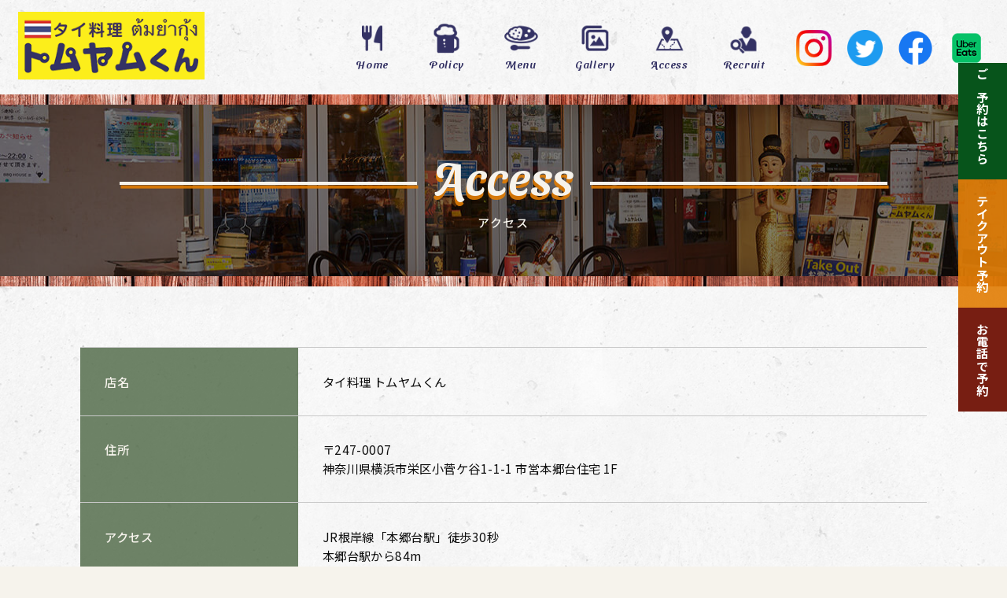

--- FILE ---
content_type: text/css
request_url: https://tomyumkun.net/css/common.css?version=230331_02
body_size: 18395
content:
@charset "UTF-8";
@import url("https://fonts.googleapis.com/css2?family=Noto+Sans+JP:wght@400;500;700&family=Sansita+Swashed:wght@500;600&display=swap");

/* ----------------------------------------------------
	font-size
---------------------------------------------------- */
html {
  font-size: 0.6vw;
  font-family: "Noto Sans JP", sans-serif;
}

a {
  display: inline-block;
  text-decoration: none;
  color: var(--black);
  transition: opacity 0.4s;
}

.line {
  text-decoration: underline;
}

.line__tell {
  pointer-events: none;
  text-decoration: none;
}

@media screen and (max-width: 767px) {
  html {
    font-size: 1.303vw;
  }

  .line__tell {
    pointer-events: auto;
    text-decoration: underline !important;
  }
}

@media screen and (min-width: 1441px) {
  html {
    font-size: 0.5vw;
  }
}

@media (hover: hover) and (pointer: fine) {
  a:hover {
    opacity: 0.7;
  }
}

.animated {
  animation-duration: 1s;
  animation-fill-mode: both;
}

@keyframes fadeInUp {
  0% {
    opacity: 0;
    transform: translateY(1rem);
  }

  50% {
    opacity: 0.3;
  }

  100% {
    opacity: 1;
    transform: translateY(0);
  }
}

.fadeInUp {
  opacity: 0;
  transform: translateY(1rem);
}

.fadeInUp.go {
  animation: fadeInUp 0.6s ease both;
}

/* ----------------------------------------------------
	base
---------------------------------------------------- */
:root {
  --white: #f6f3ec;
  --black: #0d0d0d;
  --black_32: #323232;
  --gray: #c9c9c9;
  --navy: #343264;
  --orange_e6: #e27d04e6;
  --orange: #e27d04;
  --yellow: #fbb706;
  --green_0b: #0b2901;
  --green_4c: #4c6643cc;
}

body {
  background-color: var(--white);
  color: var(--black);
  font-family: "Noto Sans JP", sans-serif;
  font-weight: 400;
  font-size: 1.3rem;
  letter-spacing: 0.06em;
  line-height: 1.6;
  position: relative;
}

img {
  width: 100%;
  display: block;
}

ul {
  list-style: none;
}

.br_pc {
  display: block !important;
}

@media screen and (max-width: 767px) {
  .br_pc {
    display: none !important;
  }
}

.br_sp {
  display: none !important;
}

@media screen and (max-width: 767px) {
  .br_sp {
    display: block !important;
  }
}

.flex {
  display: flex;
  position: relative;
}

.nav__list {
  display: flex;
}

.nav__list li {
  margin-left: 7.9rem;
}

.nav__list li a {
  display: flex;
  flex-direction: column;
  align-items: center;
  justify-content: space-between;
}

.nav__list li img {
  width: 6.8rem;
}

.nav__list li span {
  font-family: "Sansita Swashed", cursive, sans-serif;
  font-weight: 500;
  color: var(--navy);
  font-size: 1.8rem;
  line-height: 1;
}

.sns__list {
  display: flex;
  padding: 2rem 0.8rem 0;
  margin-left: 2rem;
}

.sns__list li {
  margin-left: 2.5rem;
}

.sns__list li img {
  width: 5.9rem;
}

.footer,
.header {
  background-repeat: repeat-y;
  background-size: 100%;
  background-position: top center;
}

.header {
  background-color: var(--white);
}

.footer {
  background-color: var(--orange);
}

/* ----------------------------------------------------
	header
---------------------------------------------------- */
.header {
  position: relative;
  height: 15.6rem;
  display: flex;
  width: 100%;
  z-index: 101;
  background-image: url(../img/common/header_bg.jpg);
}

@media screen and (max-width: 767px) {
  .header {
    height: 11rem;
    position: fixed;
    top: 0;
    left: 0;
  }
}

.header__inner {
  position: relative;
  width: 100%;
  display: flex;
  padding: 2rem 3rem 5rem;
  justify-content: space-between;
}

@media screen and (max-width: 767px) {
  .header__inner {
    padding: 0;
    align-items: center;
  }
}

.header_logo {
  width: 28.8rem;
  height: 9.1rem;
  background: #fcee1b;
  padding: 1rem;
}

@media screen and (max-width: 767px) {
  .header_logo {
    width: 21rem;
    height: 6.5rem;
    margin: 2rem 2rem;
  }
}

.header__menu {
  display: none;
}

@media screen and (max-width: 767px) {
  .header__menu {
    display: block;
    position: relative;
    margin: 2rem 4.2rem;
    width: 7.8rem;
    height: 6.8rem;
    z-index: 102;
    overflow: hidden;
  }
}

.header__menu figure {
  width: 90%;
  height: 2px;
  background-color: var(--navy);
  position: absolute;
  top: 0;
  left: 0;
  right: 0;
  margin: auto;
  transition: 0.4s all;
}

.header__menu figure:nth-of-type(1) {
  top: 24%;
}

.header__menu figure:nth-of-type(2) {
  top: 48%;
}

.header__menu figure:nth-of-type(3) {
  top: 74%;
}

@media screen and (max-width: 767px) {
  .header .nav__box {
    margin-left: 100%;
    position: absolute;
    top: 0;
    left: 0;
    background-color: var(--white);
    width: 100%;
    height: 100vh;
    z-index: 101;
    display: flex;
    flex-direction: column;
    align-items: center;
    justify-content: center;
  }
}

.header nav {
  display: flex;
  margin-top: 1rem;
  /*  margin-top: -1.2rem;*/
}

@media screen and (max-width: 767px) {
  .header nav {
    padding: 0;
    flex-direction: column;
  }
}

.header .nav__list {
  display: flex;
}

@media screen and (max-width: 767px) {
  .header .nav__list {
    flex-direction: column;
    align-items: center;
  }
}

.header .nav__list li {
  margin-left: 5.5rem;
}

@media screen and (max-width: 767px) {
  .header .nav__list li {
    margin-left: initial;
    margin-top: 6rem;
  }
}

.header .nav__list li a {
  display: flex;
  flex-direction: column;
  align-items: center;
  justify-content: space-between;
}

@media screen and (max-width: 767px) {
  .header .nav__list li a {
    flex-direction: row;
    justify-content: flex-start;
  }
}

.header .nav__list li img {
  width: 6.8rem;
}

@media screen and (max-width: 767px) {
  .header .nav__list li img {
    display: none;
  }
}

.header .nav__list li span {
  font-family: "Sansita Swashed", cursive, sans-serif;
  font-weight: 500;
  color: var(--navy);
  font-size: 1.8rem;
  line-height: 1;
}

@media screen and (max-width: 767px) {
  .header .nav__list li span {
    font-size: 5.8rem;
  }
}

.header .sns__list {
  display: flex;
  padding: 2rem 0.8rem 0;
  margin-left: 2rem;
}

@media screen and (max-width: 767px) {
  .header .sns__list {
    justify-content: center;
    padding: 8rem 0.8rem 40rem;
    margin-left: initial;
  }
}

.header .sns__list li {
  margin-left: 2.5rem;
}

@media screen and (max-width: 767px) {
  .header .sns__list li {
    margin-left: 6.5rem;
  }
}

@media screen and (max-width: 767px) {
  .header .sns__list li:nth-of-type(1) {
    margin-left: initial;
  }
}

.header .sns__list li img {
  width: 5.9rem;
}

@media screen and (max-width: 767px) {
  .header .sns__list li img {
    width: 7.8rem;
    max-width: 70px;
  }
}

.header .fv__band.is-01 {
  position: absolute;
  left: 0;
  right: 0;
  margin: auto;
  bottom: 0;
}

.header.active figure:nth-of-type(1) {
  top: 50%;
  transform: rotate(45deg);
}

.header.active figure:nth-of-type(2) {
  left: 100%;
}

.header.active figure:nth-of-type(3) {
  top: 50%;
  transform: rotate(-45deg);
}

/* ----------------------------------------------------
	フッター
---------------------------------------------------- */
.footer {
  background-image: url(../img/common/footer_bg.jpg);
}

.footer__inner {
  padding: 4.2rem 9rem 4rem;
  text-align: center;
}

.footer .nav__list {
  justify-content: center;
}

@media screen and (max-width: 767px) {
  .footer .nav__list {
    flex-direction: column;
  }

  .top-footer .footer__inner {
    padding: 4.2rem 9rem 32rem;
  }
}

.footer .nav__list li {
  margin-left: 9.3rem;
}

@media screen and (max-width: 767px) {
  .footer .nav__list li {
    margin-left: initial;
    margin-top: 5.4rem;
  }
}

.footer .nav__list li:nth-of-type(1) {
  margin-left: initial !important;
  margin-top: initial !important;
}

.footer li span {
  color: var(--white);
}

@media screen and (max-width: 767px) {
  .footer li span {
    font-size: 2.6rem;
  }
}

.footer .footer_logo {
  width: 30.7rem;
  margin: 4.2rem auto 0;
}

@media screen and (max-width: 767px) {
  .footer .footer_logo {
    width: 35rem;
    margin: 6.2rem auto 0;
  }
}

.footer .sns__list {
  justify-content: space-between;
  padding: 2.3rem 0.8rem 0;
  width: 30.7rem;
  margin: auto;
}

@media screen and (max-width: 767px) {
  .footer .sns__list {
    padding: 4rem 0.8rem 0;
    width: 35rem;
  }
}

.footer .sns__list li {
  margin-left: 0;
  display: flex;
}

.footer .footer__tell {
  margin-top: 2rem;
  display: flex;
  justify-content: center;
  align-items: center;
  font-family: "Sansita Swashed", cursive, sans-serif;
  font-weight: 700;
  color: var(--white);
  font-size: 3.6rem;
  letter-spacing: 0.63rem;
}

@media screen and (max-width: 767px) {
  .footer .footer__tell {
    margin-top: 4rem;
  }
}

.footer .icon__tell {
  width: 1.9rem;
  height: 2.1rem;
  margin-top: 0.9rem;
  margin-right: 0.9rem;
}

.footer .copyright {
  margin-top: 2.7rem;
  color: var(--white);
  font-size: 1.8rem;
  letter-spacing: 0.4rem;
}

@media screen and (max-width: 767px) {
  .footer .copyright {
    margin-top: 4rem;
  }
}

@media screen and (max-width: 767px) {
  .main,
  .sub {
    overflow-x: hidden;
  }
}

/* タイトル */
h2 {
  position: relative;
}

.h2__box {
  text-align: center;
  position: relative;
  width: 148rem;
  margin: auto;
}

@media screen and (max-width: 767px) {
  .h2__box {
    width: 100%;
  }
}

h2 .en {
  font-family: "Sansita Swashed", cursive, sans-serif;
  font-weight: 500;
  font-size: 7.6rem;
  display: inline-block;
  line-height: 1;
}

h2 .ja {
  margin-top: 3rem;
  font-family: "Noto Sans JP", sans-serif;
  font-weight: 500;
  display: block;
  line-height: 1;
  letter-spacing: 0.22rem;
}

@media screen and (max-width: 767px) {
  h2 .ja {
    margin-top: 1.6rem;
  }
}

.policy h2 .en {
  position: relative;
  color: var(--white);
  text-shadow: -0.1rem 0.7rem 0 var(--orange_e6);
}

.menu h2 .en,
.gallery h2 .en,
.access h2 .en {
  position: relative;
  color: var(--white);
  text-shadow: -0.1rem 0.7rem 0 var(--orange_e6);
}

.menu h2 .en::before,
.menu h2 .en::after,
.gallery h2 .en::before,
.gallery h2 .en::after,
.access h2 .en::before,
.access h2 .en::after {
  position: absolute;
  content: "";
  top: 62%;
  width: 51.2rem;
  height: 0.6rem;
  background-color: var(--white);
  box-shadow: 0.2rem 0.6rem 0 0 var(--orange_e6);
}

@media screen and (max-width: 767px) {
  .menu h2 .en::before,
  .menu h2 .en::after,
  .gallery h2 .en::before,
  .gallery h2 .en::after,
  .access h2 .en::before,
  .access h2 .en::after {
    width: 24rem;
  }
}

.menu h2 .en::before,
.gallery h2 .en::before,
.access h2 .en::before {
  right: 34rem;
}

@media screen and (max-width: 767px) {
  .menu h2 .en::before,
  .gallery h2 .en::before,
  .access h2 .en::before {
    right: 34rem;
  }
}

.menu h2 .en::after,
.gallery h2 .en::after,
.access h2 .en::after {
  left: 34rem;
}

@media screen and (max-width: 767px) {
  .menu h2 .en::after,
  .gallery h2 .en::after,
  .access h2 .en::after {
    left: 34rem;
  }
}

.gallery h2 .en::before,
.gallery h2 .en::after,
.access h2 .en::before,
.access h2 .en::after {
  width: 49.2rem;
}

@media screen and (max-width: 767px) {
  .gallery h2 .en::before,
  .gallery h2 .en::after,
  .access h2 .en::before,
  .access h2 .en::after {
    width: 22rem;
  }
}

.gallery h2 .en::before,
.access h2 .en::before {
  right: 26rem;
}

@media screen and (max-width: 767px) {
  .gallery h2 .en::before,
  .access h2 .en::before {
    right: 26rem;
  }
}

.gallery h2 .en::after,
.access h2 .en::after {
  left: 26rem;
}

@media screen and (max-width: 767px) {
  .gallery h2 .en::after,
  .access h2 .en::after {
    left: 26rem;
  }
}

.policy h2 .ja,
.menu h2 .ja,
.gallery h2 .ja,
.access h2 .ja {
  color: var(--white);
}

.access h2 .en {
  color: var(--orange);
  text-shadow: -0.1rem 0.7rem 0 var(--green_0b);
}

.access h2 .en::before,
.access h2 .en::after {
  background-color: var(--orange);
  box-shadow: 0.2rem 0.6rem 0 0 var(--green_0b);
}

.access h2 .ja {
  color: var(--orange);
}

/* ボタン */
.common__btn {
  position: relative;
  margin-top: 3.5rem;
  width: 43rem;
  height: 11.2rem;
  border-radius: 5rem;
  display: flex;
  align-items: center;
  justify-content: center;
  font-size: 3.3rem;
  font-family: "Sansita Swashed", cursive, sans-serif;
  font-weight: 500;
  letter-spacing: 0.3rem;
  background-color: var(--navy);
  color: var(--white);
}

@media screen and (max-width: 767px) {
  .common__btn {
    width: 33rem;
    height: 8.2rem;
  }
}

.common__btn .figure__box {
  width: 3.4rem;
  height: 2.4rem;
  position: absolute;
  top: 50%;
  right: 5.3rem;
  transform: translateY(-50%);
}

@media screen and (max-width: 767px) {
  .common__btn .figure__box {
    width: 3rem;
    height: 2rem;
    right: 2rem;
  }
}

.common__btn .figure__box figure {
  position: absolute;
  background-color: var(--orange);
  height: 3px;
}

@media screen and (max-width: 1000px) {
  .common__btn .figure__box figure {
    height: 2px;
  }
}

.common__btn .figure__box figure:nth-of-type(1) {
  width: 2.2rem;
  top: 0.6rem;
  right: -0.2rem;
  transform: rotate(45deg);
}

@media screen and (max-width: 767px) {
  .common__btn .figure__box figure:nth-of-type(1) {
    width: 1.8rem;
    top: 0.8rem;
  }
}

.common__btn .figure__box figure:nth-of-type(2) {
  width: 100%;
  bottom: 0.7rem;
  right: 0;
}

@media screen and (max-width: 767px) {
  .common__btn .figure__box figure:nth-of-type(2) {
    bottom: 0.3rem;
  }
}

/* ページトップ */
.page__top {
  display: none;
  position: fixed;
  bottom: 3rem;
  right: 3rem;
  width: 13rem;
  height: 13rem;
  z-index: 100;
}

.page__top a {
  width: 100%;
  height: 100%;
}

@media screen and (max-width: 767px) {
  .page__top {
    bottom: 30rem;
  }
}

/*# sourceMappingURL=common.css.map */

.float {
  position: fixed;
  z-index: 999;
  display: flex;
}

.float a {
  background: #07541b;
  color: #fff;
  display: block;
  font-weight: bold;
  text-decoration: none;
  font-size: 2rem;
}

.float a:nth-child(2) {
  background-color: var(--orange_e6);
}

.float a:nth-child(3){
  background-color: var(--orange_e6);
}

.float a:nth-child(4) {
  background-color: #771e12;
}
.float a:nth-child(5) {
  background-color: #771e12;
}


.float_takeauto {
  position: fixed;
  z-index: 999;
  display: flex;
}

.float_takeauto a {
  background: #07541b;
  color: #fff;
  display: block;
  font-weight: bold;
  text-decoration: none;
  font-size: 2rem;
}

@media screen and (min-width: 768px) {
  .float {
    right: 0;
    top:80px;
    -ms-writing-mode: tb-rl;
    writing-mode: vertical-rl;
  }

  .float_takeauto {
    right: 0;
    top: 150px;
    -ms-writing-mode: tb-rl;
    writing-mode: vertical-rl;
  }

  .float a {
    padding: 2.5rem 2.5rem;
  }

  .float_takeauto a {
    padding: 3rem 3rem;
  }
}

@media screen and (max-width: 767px) {
  .float {
    bottom: 0;
    left: 0;
    width: 100%;
    text-align: center;
    height: 65px;
    line-height: 65px;
  }

  .float a {
    padding: 0;
    width: 50%;
    font-size: 2.4rem;
  }

  .float_takeauto {
    bottom: 65px;
    left: 0;
    width: 200%;
    text-align: center;
    height: 65px;
    line-height: 65px;
  }

  .float_takeauto a {
    padding: 0;
    width: 50%;
    font-size: 2.4rem;
  }
}

@media screen and (min-width: 768px) {
  a[href^="tel:"] {
    pointer-events: none;
    text-decoration: none !important;
  }
  .sp{
    display: none;
  }
}

@media screen and (max-width: 767px) {
  .footer__inner {
    padding: 4.2rem 9rem 32rem;
  }
  .pc{
    display: none !important;
  }
}
/*  ----------------------------------------------------------

カレンダー

----------------------------------------------------------  */
.calendar-wrapper {
  outline: 16px solid #ccc;
  max-width: 800px;
  width: 90vw;
  /* max-height: 450px; */
  margin: 60px auto;
  display: flex;
}

#calendar {
  text-align: center;
  width: 100%;
}
.calendar-wrapper table {
  outline: 16px solid #ccc;
  border-collapse: collapse;
  width: 100%;
  table-layout: fixed;
  word-break: break-all;
  word-wrap: break-all;
}
.calendar-wrapper th {
  color: #000;
}
.calendar-wrapper th,
.calendar-wrapper td {
  outline: 1px solid #ddd;
  padding-top: 17px;
  padding-bottom: 17px;
  text-align: center;
  color: #000000;
}

.calendar-wrapper td:nth-child(6) .reservation-date,
.calendar-wrapper td:nth-child(6) .reservation-date a {
  color: #8888ff;
}

.calendar-wrapper td:last-child .reservation-date,
.calendar-wrapper td:last-child .reservation-date a {
  color: #ff8888;
}

.calendar-wrapper td.disabled {
  background-color: #eeeeee;
  color: #aaaaaa;
}

.calendar_title,
.calendar-reservation .calendar_date {
  font-size: 20px;
  margin-top: 0.4rem;
  margin-bottom: 0.4rem;
}

.reservation-date {
  font-size: 14px;
  text-decoration: underline;
}

.reservation-date a {
  color: #000000;
}

.reservation-seat {
  font-size: 14px;
  height: 23.5px;
  display: flex;
  justify-content: center;
  align-items: center;
}

.reservation-seat a {
  color: #dd8866;
}

.reservation-seat-disabled {
  color: #aaaaaa;
}

.calendar-reservation {
  border-collapse: collapse;
  width: 100%;
  word-break: break-all;
  margin-top: 10px;
  margin-left: 1rem;
  padding: 0 20px;
}
.calendar-reservation form {
  padding-top: 0;
}
.calendar_date {
  font-size: 18px;
}
.calendar_person,
.calendar_time {
  width: 100%;
  font-size: 18px;
  padding: 8px;
  margin-top: 4px;
  margin-bottom: 8px;
}
.calendar_button {
  width: 100%;
  font-size: 18px;
  padding: 12px;
  border-radius: 6px;
  background-color: #aaaaaa;
  color: #ffffff;
  border: 1px solid #aaaaaa;
  cursor: pointer;
}
.calendar_button:disabled {
  background-color: #cccccc;
  cursor: default;
}
.calendar_button:hover {
  opacity: 0.8;
}
.calendar_info {
  font-size: 12px;
  margin-top: 16px;
}
.calendar_ok {
  color: #dd8866;
}
@media screen and (max-width: 767px) {
  .calendar-wrapper {
    width: 85vw;
    max-height: initial;
    margin: 60px auto 60px auto;
    flex-direction: column;
  }
  .calendar-wrapper {
    font-size: 12px;
  }
  .calendar-reservation {
    padding: 0;
    margin-top: 20px;
    margin-left: 0;
  }
  .calendar-reservation form {
    padding: 20px;
  }
  .calendar-reservation form div {
    margin-bottom: 20px;
  }
  .calendar_info {
    padding: 0 20px 20px 20px;
  }
}

@media screen and (max-width: 450px) {
  .reservation-date {
    font-size: 2.8vw;
  }
}

.menu-img {
  margin: 0 auto;
}

.menu-img img {
  margin-top: 3rem;
}

.top_tel_btn {
  display: flex;
    justify-content: center;
    margin-top: 15px;
}

--- FILE ---
content_type: text/css
request_url: https://tomyumkun.net/css/sub.css?version=230331_04
body_size: 39304
content:
@charset "UTF-8";

@media (hover: hover) and (pointer: fine) {
	.gallery__list li:hover img {
		transform: scale(1.1);
	}
}

@media screen and (max-width: 767px) {
	.sub {
		padding-top: 11rem;
	}
}

.sub__head {
	position: relative;
	background-repeat: no-repeat;
	background-size: cover;
	background-position: center;
}

.sub__head::before {
	content: "";
	width: 100%;
	height: 100%;
	position: absolute;
	top: 0;
	left: 0;
}

.sub__head::before {
	background-color: #000;
	opacity: 0.5;
}

.policy .sub__head {
	background-image: url(../img/gallery/list/19.jpg?version=230331);
}

.menu .sub__head {
	background-image: url(../img/gallery/list/11.jpg?version=230331);
}

.gallery .sub__head {
	background-image: url(../img/gallery/gallery_bg_sub.jpg);
}

.access .sub__head {
	background-image: url(../img/gallery/list/21.jpg?version=230331);
}

.sub__head .fv__band {
	position: relative;
}

.h2__box {
	padding: 8rem 0;
	z-index: 1;
}

@media screen and (max-width: 767px) {
	.h2__box {
		padding: 3rem 0;
	}
}

.sub__body {
	padding: 10rem 5rem;
	background-repeat: repeat-y;
	background-size: 100%;
	background-position: top center;
}

@media screen and (max-width: 767px) {
	.sub__body {
		padding: 5rem 2rem;
	}
}

.sub__body-inner {
	margin: auto;
	width: 140rem;
}

@media screen and (max-width: 767px) {
	.sub__body-inner {
		width: initial;
	}
}

.policy .sub__body,
.gallery .sub__body {
	background-image: url(../img/common/policy_gallery_bg.jpg);
}

.menu .sub__body {
	background-image: url(../img/menu/menu_bg.jpg?version=230323);
}

.access .sub__body {
	background-image: url(../img/access/access_bg.jpg?version=230331);
}

.policy .sub__body,
.gallery .sub__body {
	background-color: var(--yellow);
}

.menu .sub__body {
	background-color: var(--green_0b);
}

.access .sub__body {
	background-color: var(--white);
}

/* ----------------------------------------------------
	こだわり
---------------------------------------------------- */
.policy h2 .en::before,
.policy h2 .en::after {
	position: absolute;
	content: "";
	top: 62%;
	width: 51.2rem;
	height: 0.6rem;
	background-color: var(--white);
	box-shadow: 0.2rem 0.6rem 0 0 var(--orange_e6);
}

@media screen and (max-width: 767px) {

	.policy h2 .en::before,
	.policy h2 .en::after {
		width: 24rem;
	}
}

.policy h2 .en::before {
	right: 22rem;
}

@media screen and (max-width: 767px) {
	.policy h2 .en::before {
		right: 22rem;
	}
}

.policy h2 .en::after {
	left: 22rem;
}

@media screen and (max-width: 767px) {
	.policy h2 .en::after {
		left: 22rem;
	}
}

.policy__box {
	display: flex;
	align-items: flex-start;
	padding: 0 5rem;
}

.policy dl {
	margin: 5rem 0 0;
}

.policy dl:nth-of-type(1) {
	margin-top: 0;
}

.policy dt {
	position: relative;
	font-weight: 700;
	font-size: 3rem;
	line-height: 1.8;
	letter-spacing: 0.1rem;
}

@media screen and (max-width: 767px) {
	.policy dt {
		font-size: 3.6rem;
		line-height: 1.4;
	}
}

.policy dt::after {
	content: "";
	display: block;
	width: 18%;
	height: 2px;
	position: absolute;
	bottom: -2px;
	left: 0;
}

.policy dd {
	margin-top: 1.5rem;
	display: flex;
	align-items: flex-start;
}

@media screen and (max-width: 767px) {
	.policy dd {
		flex-direction: column;
	}
}

.policy__img-box {
	width: 100%;
	max-width: 56rem;
	height: 39rem;
	margin-right: 2rem;
	overflow: hidden;
	display: flex;
	align-items: center;
	justify-content: center;
}

@media screen and (max-width: 767px) {
	.policy__img-box {
		width: 100%;
		min-width: 100%;
		height: initial;
		margin-right: 0;
		margin-bottom: 1.4rem;
	}
}

.policy__text-body {
	margin-top: 2.2rem;
	font-weight: 500;
	font-size: 2rem;
	letter-spacing: 0.06rem;
}

@media screen and (max-width: 767px) {
	.policy__text-body {
		font-size: 2.5rem;
	}

	.menu__head {
		padding-bottom: 5rem;
	}
}

.policy__text-body:nth-of-type(1) {
	margin-top: 0;
}

/* ----------------------------------------------------
	メニュー
---------------------------------------------------- */
.menu__head {
	display: flex;
	flex-wrap: wrap;
	justify-content: center;
	gap: 2%;
}

.menu__head li {
	font-size: 1.6rem;
	width: calc(25% - 1rem);
	min-width: 150px;
	box-sizing: border-box;
	border: 1px solid var(--gray);
}

@media screen and (min-width: 768px) {
	.menu__head li {
		width: 23%;
	}

	.menu__head li.is-menu,
	.menu__head li.is-drink,
	.menu__head li. {
		margin-right: 1rem;
	}
}

@media screen and (max-width: 767px) {
	.menu__head li {
		width: 48%;
	}

	.menu__head li.is-food,
	.menu__head li.is-dinner {
		margin-bottom: 2rem;
	}
}

.menu__head li a {
	color: #fff;
	font-weight: bold;
	text-align: center;
	padding: 14px 20px;
}



.takeout_img_list {
	display: flex;
	gap: 30px;
	justify-content: space-between;
	margin: 30px 0.5rem 0;
}

.takeout_img_list img {
	width: calc(33% - 60px / 3);

}

@media screen and (max-width: 767px) {
	.menu__head li {}
}

.menu__head li.active {
	background-color: var(--red);
	border: 1px solid var(--red);
	color: #fff;
}

.menu__body {
	margin-top: 6rem;
}

.menu__title {
	font-size: 2rem;
	font-weight: 600;
	letter-spacing: 0.4rem;
}

.menu__title .small {
	font-size: 1.5rem;
}

.menu__txt {
	font-size: 1.5rem;
	letter-spacing: 0.2rem;
	padding: 3rem 3rem 0;
}

@media screen and (max-width: 767px) {
	.menu__txt {
		padding: 3rem 0 0;
	}
}

.menu__list {
	display: none;
}

.menu__list ul {
	margin: 3rem 0 6rem;
}

.menu__list li {
	position: relative;
	display: flex;
	align-items: flex-start;
	padding: 4rem 3rem;
	border-bottom: 1px dotted #d2d2d2;
}

@media screen and (max-width: 767px) {
	.menu__list li {
		flex-direction: column;
		padding: 3.6rem 1rem;
	}
}

.menu__list img {
	width: 20rem;
	margin-right: 3rem;
}

@media screen and (max-width: 767px) {
	.menu__list img {
		margin-right: 0;
		margin-bottom: 3rem;
	}
}

.menu__list.is-lunch {
	display: block;
}

.menu__text-info {
	display: flex;
	justify-content: space-between;
	align-items: flex-end;
}

@media screen and (max-width: 767px) {
	.menu__text-info {
		flex-direction: column;
		align-items: flex-start;
		margin-bottom: 1rem;
	}
}

.menu__text-head {
	font-size: 1.6rem;
	letter-spacing: 0.45rem;
}

.menu__text-headSab {
	font-size: 1.3rem;
	letter-spacing: 0.2rem;
}

.menu__text-headSab .small {
	font-size: 1.2rem;
}

.menu__text-body {
	letter-spacing: 0.3rem;
}

.menu__text-body.is-add_txt {
	margin-top: 1rem;
}

.menu__text-box {
	width: 100%;
}

.menu .note {
	font-size: 4rem;
	color: var(--white);
	height: 43rem;
	display: flex;
	align-items: center;
	justify-content: center;
	letter-spacing: 0.9rem;
}

/* ----------------------------------------------------
	ギャラリー
---------------------------------------------------- */
.gallery__list {
	display: flex;
	flex-wrap: wrap;
}

.gallery__list li {
	width: calc(25% - 2.8rem);
	height: 36rem;
	margin: 1.4rem;
	overflow: hidden;
	display: flex;
	align-items: center;
	justify-content: center;
}

@media screen and (max-width: 767px) {
	.gallery__list li {
		width: calc(50% - 2rem);
		margin: 1rem;
	}
}

.gallery__list li a {
	width: 100%;
	height: 100%;
}

.gallery__list li img {
	transition: 0.4s all;
	vertical-align: top;
	-o-object-fit: cover;
	object-fit: cover;
	height: 100%;
	width: 100%;
}

.lightboxOverlay {
	height: 100vh !important;
	position: fixed !important;
}

.lightbox {
	position: fixed !important;
	top: 50px !important;
	display: flex;
	flex-direction: column-reverse;
}

.lb-data .lb-details {
	display: none;
}

.lb-outerContainer,
.lb-container {
	width: 124rem !important;
	height: 80rem !important;
	max-width: 1000px;
	max-height: 660px;
}

@media screen and (min-width: 1441px) {

	.lb-outerContainer,
	.lb-container {
		width: 168rem !important;
		height: 110rem !important;
	}
}

@media screen and (max-width: 767px) {

	.lb-outerContainer,
	.lb-container {
		width: 90vw !important;
		height: 60vw !important;
	}
}

.lb-container {
	border: 4px solid #fff;
	box-sizing: border-box;
	padding: 0;
}

.lb-dataContainer {
	width: 124rem !important;
	max-width: 1000px;
}

@media screen and (min-width: 1441px) {
	.lb-dataContainer {
		width: 168rem !important;
	}
}

@media screen and (max-width: 767px) {
	.lb-dataContainer {
		width: 90vw !important;
	}
}

.lb-data .lb-close {
	background: none !important;
	background-image: url(../img/gallery/list/close.svg) !important;
	background-position: 48% center !important;
	background-repeat: no-repeat !important;
	background-size: contain !important;
	margin-bottom: 14px;
	opacity: 1 !important;
}

.lb-nav a.lb-prev {
	background: none !important;
	background-image: url(../img/gallery/list/prev.svg) !important;
	background-position: 48% center !important;
	background-repeat: no-repeat !important;
	background-size: contain !important;
}

.lb-nav a.lb-next {
	background: none !important;
	background-image: url(../img/gallery/list/next.svg) !important;
	background-position: 48% center !important;
	background-repeat: no-repeat !important;
	background-size: contain !important;
}

.lightbox .lb-image {
	position: relative;
	width: 100% !important;
	height: 100% !important;
	-o-object-fit: cover;
	object-fit: cover;
	z-index: 11;
}

.lb-nav {
	position: absolute;
	top: initial !important;
	bottom: -35px !important;
	left: 0 !important;
	height: 40px !important;
	width: 100% !important;
	z-index: 10 !important;
	background-color: #fff;
}

.lb-nav a.lb-prev,
.lb-nav a.lb-next {
	position: absolute;
	width: 25px !important;
	height: 25px !important;
	margin: 5px;
	bottom: 0 !important;
	opacity: 1 !important;
	float: none !important;
	transition: 0.4s all;
}

.lb-nav a.lb-prev {
	left: 0 !important;
}

.lb-nav a.lb-next {
	right: 0 !important;
}

/* ----------------------------------------------------
	アクセス
---------------------------------------------------- */
.access h2 .en {
	color: var(--white);
	text-shadow: -0.1rem 0.7rem 0 var(--orange_e6);
}

.access h2 .en::before,
.access h2 .en::after {
	background-color: var(--white);
	box-shadow: 0.2rem 0.6rem 0 0 var(--orange_e6);
}

.access h2 .ja {
	color: var(--white);
}

.access__text-body {
	border-top: 1px solid var(--gray);
}

.access__text-body dl {
	display: flex;
	border-bottom: 1px solid var(--gray);
	font-size: 1.4rem;
}

.access__text-body dl:nth-of-type(1) {
	margin-top: 0;
	border-top: 0;
}

.access__text-body dt {
	width: 20%;
	min-width: 20%;
	background-color: var(--green_4c);
	color: var(--white);
	padding: 4rem;
	font-weight: 500;
	font-size: 2rem;
	letter-spacing: 0.06rem;
}

@media screen and (max-width: 767px) {
	.access__text-body dt {
		font-size: 2.4rem;
		padding: 2.6rem 2.3rem;
	}
}

.access__text-body dd {
	width: 80%;
	letter-spacing: 0.2rem;
	padding: 4rem;
	word-break: break-all;
	font-weight: 400;
	font-size: 2rem;
	letter-spacing: 0.06rem;
}

@media screen and (max-width: 767px) {
	.access__text-body dd {
		font-size: 2.4rem;
		padding: 2.6rem 2.3rem;
	}
}

.access__text-body dd>div {
	margin-top: 0.6rem;
	display: flex;
}

.access__text-body dd>div:nth-of-type(1) {
	margin-top: 0;
}

.access__box-map {
	height: 50rem;
	margin-top: 6rem;
}

.access__box-map iframe {
	width: 100%;
	height: 100%;
}

/*# sourceMappingURL=sub.css.map */



.course-list__items {
	color: #fff;
}

.rstdtl-course-list__course-title-text {
	color: #fff;
}

@charset "UTF-8";
@import url("https://fonts.googleapis.com/css?family=Noto+Sans|Noto+Serif");
@import url("https://fonts.googleapis.com/css?family=Open+Sans:400,700");
@import url("https://fonts.googleapis.com/css?family=Comfortaa:700");




@media screen and (min-width: 768px) {

	.second,
	.second-nrw-menu,
	.second-nrw-lunch,
	.second-nrw-course {
		margin: 60px auto 80px;
	}

	.second-nrw-menu,
	.second-nrw-lunch,
	.second-nrw-course {
		width: 720px;
	}
}



/*以下、メニューページ食べログ連携用CSS*/
@media screen and (min-width: 768px) {

	/* ------------------------------
　rstdtl-menu-lst
------------------------------ */
	.pttl {
		padding: 60px;
		text-align: center;
	}

	.pttl img {
		height: 36px;
		width: auto;
	}

	.rstdtl-menu-lst {
		max-width: 980px;
		margin: 0 auto 100px auto;
	}

	/* ------------------------------
　rstdtl-menu-lst
------------------------------ */
	.pttl {
		padding: 60px;
		text-align: center;
	}

	.pttl img {
		height: 36px;
		width: auto;
	}

	.rstdtl-menu-lst {
		margin: 60px auto 80px auto;
		width: 770px;
	}

	/* ------------------------------
　menu
------------------------------ */

	/* ul.lcmenu {
	display: flex;
	justify-content: center;
	margin-bottom: 40px;
	margin-top: 40px;
}

ul.lcmenu li {
	font-size: 17px;
	padding: 0 20px;
}

ul.lcmenu li i {
	font-size: 12px;
	margin-right: 5px;
	vertical-align: 2px;
} */

	/* ------------------------------
　menu new
------------------------------ */
	ul.lcmenu {
		display: flex;
		justify-content: center;
		margin-bottom: 40px;
		margin-top: 40px;
	}

	ul.lcmenu li {
		font-size: 17px;
		padding: 0 20px;
	}

	ul.lcmenu li i {
		font-size: 12px;
		margin-right: 5px;
		vertical-align: 2px;
	}

	.rstdtl-menu-lst__heading {
		margin-top: 20px;
		/* font-size: 1.5rem; */
	}

	.rstdtl-menu-lst__contents {
		display: table;
		padding: 0 10px;
		border-bottom: 1px dotted #d2d2d2;
		width: 100%;
		box-sizing: border-box;
	}

	.rstdtl-menu-lst__contents:last-of-type {
		border-bottom: none;
	}

	.rstdtl-menu-lst__info {
		display: table-cell;
		padding: 10px 0;
		vertical-align: top;
	}

	.rstdtl-menu-lst__info-inner {
		display: table;
		width: 100%;
	}

	.rstdtl-menu-lst__menu-title {
		display: table-cell;
		color: var(--main-text-color);
		font-weight: bold;
		/* font-size: 1rem; */
		/* font-size: 1.5rem; */
		font-size: 16px;
	}

	.rstdtl-menu-lst__price {
		display: table-cell;
		font-weight: bold;
		text-align: right;
		width: 7rem;
		/* font-size: 1.3rem; */
	}

	.rstdtl-menu-lst__desc {
		padding-bottom: 10px;
	}

	.rstdtl-menu-lst__desc p {
		font-size: 20px;
		padding: 12px 10px;
		line-height: 1.6;
		background: url("https://tblg.k-img.com/images/line/line_dot.gif?1547477344") repeat-x 0 100%;
	}

	.rstdtl-menu-lst__img {
		display: table-cell;
		padding: 20px 15px 20px 0;
		width: 120px;
		text-align: center;
	}

	/* ------------------------------
　course menu pc
------------------------------ */

	.course-list {
		margin: 20px 0 30px;
	}

	.course-list__heading {
		display: block;
		position: relative;
	}

	.course-list__hotpepper-logo {
		display: block;
		position: absolute;
		top: 3.2rem;
		right: 0.5rem;
	}

	.course-list__heading-tax {
		position: absolute;
		right: 0;
		color: var(--sub7-text-color);
		top: 2.8rem;
		font-size: 1.1rem;
		-webkit-transform: translate(0, -50%);
		-moz-transform: translate(0, -50%);
		-ms-transform: translate(0, -50%);
		-o-transform: translate(0, -50%);
		transform: translate(0, -50%);
	}

	.course-list__items {
		margin: 4rem auto;
		width: 95%;
	}

	.course-list__tax-notice {
		margin-top: 5px;
		color: var(--sub7-text-color);
		font-size: 1rem;
	}

	.course-seatonly {
		padding: 12px 15px;
		background-color: #faf8f5;
		margin-bottom: 1.5rem;
		display: -webkit-box;
		display: -webkit-flex;
		display: -moz-box;
		display: -moz-flex;
		display: -ms-flexbox;
		display: flex;
		-webkit-box-pack: justify;
		-moz-box-pack: justify;
		-ms-flex-pack: justify;
		-webkit-justify-content: space-between;
		-moz-justify-content: space-between;
		justify-content: space-between;
		-webkit-box-align: center;
		-moz-box-align: center;
		-ms-flex-align: center;
		-webkit-align-items: center;
		-moz-align-items: center;
		align-items: center;
	}

	.course-seatonly__title {
		color: #13131e;
		font-weight: bold;
		font-size: 1.4rem;
	}

	.course-seatonly__btn {
		width: 10rem;
	}

	.rstdtl-course-list {
		display: table;
		position: relative;
		z-index: 1;
		border-top: 1px solid #e0dccc;
		border-bottom: 1px solid #e0dccc;
		width: 100%;
	}

	.rstdtl-course-list+.rstdtl-course-list {
		border-top: none;
	}

	/* コース写真がない場合に「飲み放題」を１行に収める
  　　コース写真がある場合はこのコードは削除する */
	/*
.rstdtl-course-list__option {
	display: table-cell;
}
*/

	.rstdtl-course-list__target {
		color: inherit;
		z-index: 1;
	}

	.rstdtl-course-list__target:hover {
		color: inherit;
		text-decoration: none;
	}

	.rstdtl-course-list.rstdtl-course-list--hotpepper:hover {
		cursor: default;
	}

	.rstdtl-course-list__data {
		display: table-cell;
		position: relative;
		padding: 20px 0;
		width: 100%;
		word-break: break-all;
		vertical-align: top;
	}

	.rstdtl-course-list__tieup-mc~.rstdtl-course-list__img {
		padding-top: 6.5rem;
	}

	.rstdtl-course-list__tieup-mc~.rstdtl-course-list__data {
		padding-top: 6.5rem;
	}

	.rstdtl-course-list__data-header {
		display: table;
		width: 100%;
	}

	.rstdtl-course-list__img+.rstdtl-course-list__data .rstdtl-course-list__data-header {
		min-height: 72px;
	}

	.rstdtl-course-list__course-title {
		display: table-cell;
		word-break: break-all;
		vertical-align: top;
	}

	.rstdtl-course-list__course-title-text {
		margin-bottom: 0.2rem;
		color: var(--main-text-color);
		font-weight: bold;
		line-height: 1.6;
	}

	.rstdtl-course-list__course-title-text .rstdtl-course-list__target:hover {
		color: var(--sub8-text-color);
		text-decoration: underline;
	}

	.rstdtl-course-list.rstdtl-course-list--hotpepper .rstdtl-course-list__course-title-text {
		color: #13131e;
	}

	.rstdtl-course-list__dish-count.rstdtl-course-list__dish-count {
		border: 1px solid #e0dccc;
		box-sizing: border-box;
		color: #463f2d;
		background-color: var(--sub2-text-color);
		margin-left: 0.5rem;
		padding: 0.1rem 0.3rem;
		font-size: 0.9rem;
	}

	.rstdtl-course-list__price-wrap {
		display: table-cell;
		white-space: nowrap;
		vertical-align: top;
		padding-right: 0.8rem;
		width: 100%;
		display: inline-block;
	}

	.rstdtl-course-list__price-discount {
		display: inline-block;
	}

	.rstdtl-course-list__price-before {
		color: #13131e;
		text-align: left;
		margin-right: 0.5rem;
		margin-bottom: -0.2rem;
		font-size: 1.1rem;
	}

	.rstdtl-course-list__price-hotpepper-discount {
		display: inline-block;
		position: relative;
		margin-bottom: 7px;
		border: solid 1px #d2d2d2;
		border-radius: 2px;
		color: var(--sub7-text-color);
		font-weight: bold;
		line-height: 1;
		background-color: var(--sub2-text-color);
		padding: 0.4rem 0.5rem 0.3rem;
		font-size: 1rem;
	}

	.rstdtl-course-list__price-hotpepper-discount::before,
	.rstdtl-course-list__price-hotpepper-discount::after {
		display: block;
		position: absolute;
		border: solid transparent;
		width: 0;
		height: 0;
		content: "";
	}

	.rstdtl-course-list__price-hotpepper-discount::before {
		bottom: -7px;
		border-width: 6px 6px 0;
		border-top-color: #d2d2d2;
		right: 3rem;
	}

	.rstdtl-course-list__price-hotpepper-discount::after {
		bottom: -5px;
		border-width: 5px 5px 0;
		border-top-color: var(--sub2-text-color);
		right: 3.1rem;
	}

	.rstdtl-course-list__price-num {
		color: var(--sub3-text-color);
		font-weight: bold;
		/* font-size: 1rem; */
	}

	.rstdtl-course-list.rstdtl-course-list--hotpepper .rstdtl-course-list__price-num {
		display: block;
	}

	.rstdtl-course-list__price-num>em {
		margin-right: 2px;
		font-family: Arial, sans-serif;
		/* font-size: 1.5rem; */
	}

	.rstdtl-course-list__price-num-tax {
		font-weight: normal;
		font-size: 0.6rem;
	}

	.rstdtl-course-list__data-body {
		display: block;
		width: 100%;
		line-height: 1;
		padding-top: 0.5rem;
	}

	.rstdtl-course-list__data-body:before,
	.rstdtl-course-list__data-body:after {
		display: block;
		overflow: hidden;
		content: "";
	}

	.rstdtl-course-list__data-body:after {
		clear: both;
	}

	.rstdtl-course-list__img {
		display: table-cell;
		padding: 20px 15px 20px 0;
		width: 120px;
	}

	.rstdtl-course-list__img img {
		width: 120px;
		height: auto;
	}

	.rstdtl-course-list__img .rstdtl-course-list__target:hover {
		opacity: 0.8;
	}

	.rstdtl-course-list.rstdtl-course-list--hotpepper .rstdtl-course-list__img:hover {
		opacity: 1;
	}

	.rstdtl-course-list__subinfo {
		display: table;
		position: relative;
		float: left;
		padding-top: 0.5rem;
	}

	.rstdtl-course-list__desc {
		color: var(--sub6-text-color);
		line-height: 1.6;
	}

	.rstdtl-course-list__data-footer {
		float: right;
	}

	.rstdtl-course-list__label {
		margin-left: 5px;
	}

	.rstdtl-course-list__label.rstdtl-course-list__label {
		background-color: var(--sub9-text-color);
		padding: 0.3rem 0.4rem;
		line-height: 1.1rem;
		/* font-size: 1rem; */
		display: inline-block;
		margin-right: 10px;
	}

	.rstdtl-course-list__hotpepper-target::before {
		color: #999;
	}

	.rstdtl-course-list__course-rule {
		display: table-cell;
		white-space: nowrap;
		vertical-align: bottom;
		padding: 0 0 0.3rem 1rem;
	}

	.rstdtl-course-list__course-rule>dt,
	.rstdtl-course-list__course-rule>dd {
		display: inline-block;
	}

	.rstdtl-course-list__course-rule>dd {
		margin-right: 0.5rem;
	}

	.rstdtl-course-list__course-rule-title::before {
		display: inline-block;
		color: #bcb08a;
		vertical-align: -0.1rem;
	}

	.rstdtl-course-list__course-rule-title.rstdtl-course-list__course-rule-title--member::before {
		/* font-family: "Tabelog Glyph";
    font-style: normal;
    font-weight: normal;
    font-variant: normal;
    -webkit-font-smoothing: antialiased;
    text-transform: none;
    speak: none;
    content: "\f663"; */
		font-family: "Font Awesome 5 Free";
		content: "\f007";
		font-weight: 900;
		padding-right: 5px;
	}

	.rstdtl-course-list__course-rule-title.rstdtl-course-list__course-rule-title--time::before {
		/* font-family: "Tabelog Glyph";
    font-style: normal;
    font-weight: normal;
    font-variant: normal;
    -webkit-font-smoothing: antialiased;
    text-transform: none;
    speak: none;
    content: "\f677"; */
		font-family: "Font Awesome 5 Free";
		content: "\f017";
		font-weight: 900;
		padding-right: 5px;
	}

	.rstdtl-course-list__course-rule-title>i {
		display: none;
	}

	.rstdtl-course-list__action-btn {
		display: table-cell;
		width: 100px;
		text-align: right;

		padding-left: 1.5rem;
		color: var(--sub2-text-color);
	}

	.rstdtl-course-list__action-btn-target {
		display: block;
		float: right;
		clear: right;
		cursor: pointer;
		white-space: nowrap;
		vertical-align: middle;
		width: 10rem;
		color: var(--sub3-text-color);
	}

	.rstdtl-course-list__action-btn-target+.rstdtl-course-list__action-btn-target {
		margin-top: 0.6rem;
	}

	.rstdtl-course-list__reserve-notice+.rstdtl-course-list__action-btn-target {
		margin-top: 0.6rem;
	}

	.rstdtl-course-list__coupon {
		/*        display: inline-block;*/
		float: right;
		margin-top: 0.5rem;
	}

	.rstdtl-course-list__coupon-btn {
		float: right;
	}

	.rstdtl-course-list__coupon-contents {
		width: auto;
		text-align: left;
		padding-top: 0.7rem;
	}

	.rstdtl-course-rdimg {
		position: absolute;
		bottom: 0;
		left: 0;
	}

	.rstdtl-course-list__tieup-mc {
		display: table-row;
		position: absolute;
		left: 0;
		z-index: 5;
		border-radius: 6px;
		vertical-align: middle;
		background-color: #221815;
		top: 1.5rem;
	}

	.rstdtl-course-list__tieup-mc:hover {
		opacity: 0.8;
	}

	.rstdtl-course-list__tieup-mc-target {
		display: block;
		box-sizing: border-box;
		padding: 0.6rem 1.2rem 0.6rem 1.5rem;
	}

	.rstdtl-course-list__tieup-mc-target::after {
		color: var(--sub2-text-color);
		vertical-align: middle;
	}

	.rstdtl-course-list__tieup-mc-target:hover {
		text-decoration: none;
	}

	.rstdtl-course-list__tieup-mc-logo {
		display: inline-block;
		width: 123px;
		height: 22px;
		background: url("https://tblg.k-img.com/images/shared/tieup/mastercard_pricelessjapan/tieup_logo_mastercard.png?1547477503") no-repeat 0 0;
		background-size: 123px 22px;
		vertical-align: bottom;
	}

	.rstdtl-course-list__tieup-mc-logo>i {
		display: none;
	}

	.rstdtl-course-list__tieup-mc-text {
		display: inline-block;
		color: var(--sub2-text-color);
		margin-left: 1rem;
		padding-bottom: 0.2rem;
		font-size: 1.1rem;
	}

	.rstdtl-course-list__tieup-mc-text>em {
		color: var(--sub8-text-color);
		font-weight: bold;
		margin-right: 0.7rem;
		font-size: 1.3rem;
	}
}

/* ------------------------------
sp-menu
------------------------------ */

@media screen and (max-width: 768px) {
	.gmap {
		margin-left: 10px;
		margin-right: 10px;
	}

	/* ------------------------------
　rstdtl-menu-lst
------------------------------ */
	.pttl {
		padding: 33px 0 40px 0;
		text-align: center;
	}

	.pttl img {
		height: 32px;
		width: auto;
	}

	.rstdtl-menu-lst {
		margin: 0 0px 60px 0px;
	}

	/* ------------------------------
　access
------------------------------ */
	dl.shop-info dt {
		clear: both;
		font-weight: bold;
		padding-top: 11px;
		padding-right: 10px;
		padding-bottom: 0;
		padding-left: 10px;
	}

	dl.shop-info dd {
		font-size: 0.9em;
		line-height: 1.6;
		padding-right: 10px;
		padding-left: 10px;
		padding-bottom: 10px;
	}

	/* ------------------------------
　rstdtl-menu-lst
------------------------------ */
	.pttl {
		padding: 33px 0 40px 0;
		text-align: center;
	}

	.pttl img {
		height: 32px;
		width: auto;
	}

	/*
    .rstdtl-menu-lst {
        margin: 40px 0px 0px 0px;
    }
*/

	/* ------------------------------
　menu
------------------------------ */

	ul.lcmenu {
		display: flex;
		justify-content: center;
		margin-bottom: 40px;
		margin-top: 40px;
	}

	ul.lcmenu li {
		font-size: 17px;
		padding: 0 20px;
	}

	ul.lcmenu li i {
		font-size: 12px;
		margin-right: 5px;
		vertical-align: 2px;
	}

	/* ------------------------------
　menu new sp
------------------------------ */
	ul.lcmenu {
		display: flex;
		flex-wrap: wrap;
		justify-content: center;
		margin: 0 auto 30px;
		width: 70%;
	}

	ul.lcmenu li {
		font-size: 15px;
		padding: 0 5% 5px 5%;
		margin-bottom: 15px;
		width: 40%;
	}

	ul.lcmenu li i {
		font-size: 12px;
		margin-right: 3px;
		vertical-align: 1px;
	}

	.rstdtl-menu-lst__heading {
		margin-top: 20px;
		/* font-size: 1.8rem; */
		font-size: 16px;
	}

	.rstdtl-menu-lst__contents {
		/* display: table; */
		/* padding: 0 10px; */
		border-bottom: 1px dotted #d2d2d2;
		width: 100%;
		box-sizing: border-box;
		display: block;
	}

	.rstdtl-menu-lst__contents:last-of-type {
		border-bottom: none;
		padding-top: 10px;
	}

	.rstdtl-menu-lst__info {
		/* display: table-cell; */
		display: block;
		padding: 10px 0;
		vertical-align: top;
	}

	.rstdtl-menu-lst__info-inner {
		/*        display: table;*/
		width: 100%;
	}

	.rstdtl-menu-lst__menu-title {
		display: table-cell;
		width: 100%;
		color: var(--main-text-color);
		font-weight: bold;
		font-size: 16px;
	}

	/*
    .rstdtl-menu-lst__price {
        display: table-cell;
        font-weight: bold;
        text-align: right;
        width: 7rem;
        font-size: 1.5rem
    }
*/

	.rstdtl-menu-lst__price {
		display: inline-block;
		width: 100% !important;
		font-weight: bold;
		text-align: right !important;
		font-size: 16px;
	}

	.rstdtl-menu-lst__desc {
		/* font-size: 12px; */
		padding-bottom: 10px;
	}

	.rstdtl-menu-lst__desc p {
		font-size: 20px;
		padding: 12px 10px;
		line-height: 1.6;
		background: url("https://tblg.k-img.com/images/line/line_dot.gif?1547477344") repeat-x 0 100%;
	}

	.rstdtl-menu-lst__img {
		/* display: table-cell; */
		padding: 10px 0px 0px 0;
		/* width: 120px; */
		text-align: center;
		display: block;
	}

	.rstdtl-menu-lst__img a img {
		width: 100%;
		height: auto;
	}

	/* ------------------------------
　course menu sp
------------------------------ */

	.course-list__items {
		margin: auto;
		width: 100%;
	}

	.rstdtl-course-list {
		display: table;
		position: relative;
		z-index: 1;
		border-top: 1px solid #e0dccc;
		border-bottom: 1px solid #e0dccc;
		width: 100%;
	}

	.rstdtl-course-list+.rstdtl-course-list {
		border-top: none;
	}

	/* コース写真がない場合に「飲み放題」を１行に収める
  　　コース写真がある場合はこのコードは削除する */
	/*
	.rstdtl-course-list__option {
		display: table-cell;
	}
*/

	.rstdtl-course-list__target {
		color: inherit;
		z-index: 1;
	}

	.rstdtl-course-list__target:hover {
		color: inherit;
		text-decoration: none;
	}

	.rstdtl-course-list.rstdtl-course-list--hotpepper:hover {
		cursor: default;
	}

	.rstdtl-course-list__data {
		display: table-cell;
		position: relative;
		padding: 20px 0;
		width: 100%;
		word-break: break-all;
		vertical-align: top;
	}

	.rstdtl-course-list__tieup-mc~.rstdtl-course-list__img {
		padding-top: 6.5rem;
	}

	.rstdtl-course-list__tieup-mc~.rstdtl-course-list__data {
		padding-top: 6.5rem;
	}

	.rstdtl-course-list__data-header {
		/*        display: table;*/
		width: 100%;
	}

	.rstdtl-course-list__img+.rstdtl-course-list__data .rstdtl-course-list__data-header {
		min-height: 72px;
	}

	.rstdtl-course-list__course-title {
		display: table-cell;
		word-break: break-all;
	}

	.rstdtl-course-list__course-title-text {
		margin-bottom: 0.2rem;
		color: var(--main-text-color);
		font-weight: bold;
		line-height: 1.6;
	}

	.rstdtl-course-list__course-title-text .rstdtl-course-list__target:hover {
		color: var(--sub8-text-color);
		text-decoration: underline;
	}

	.rstdtl-course-list.rstdtl-course-list--hotpepper .rstdtl-course-list__course-title-text {
		color: #13131e;
	}

	.rstdtl-course-list__dish-count.rstdtl-course-list__dish-count {
		border: 1px solid #e0dccc;
		box-sizing: border-box;
		color: #463f2d;
		background-color: var(--sub2-text-color);
		margin-left: 0.5rem;
		padding: 0.1rem 0.3rem;
	}

	.rstdtl-course-list__price-wrap {
		display: table-cell;
		white-space: nowrap;
		vertical-align: top;
		padding-right: 0rem;
	}

	.rstdtl-course-list__price-wrap {
		display: block;
		width: 100%;
		white-space: nowrap;
		vertical-align: top;
		padding-right: 0rem;
	}

	.rstdtl-course-list__price-discount {
		display: inline-block;
	}

	.rstdtl-course-list__price-before {
		color: #13131e;
		text-align: left;
		margin-right: 0.5rem;
		margin-bottom: -0.2rem;
		font-size: 0.1rem;
	}

	.rstdtl-course-list__price-hotpepper-discount {
		display: inline-block;
		position: relative;
		margin-bottom: 7px;
		border: solid 1px #d2d2d2;
		border-radius: 2px;
		color: var(--sub7-text-color);
		font-weight: bold;
		line-height: 1;
		background-color: var(--sub2-text-color);
		padding: 0.4rem 0.5rem 0.3rem;
		font-size: 1rem;
	}

	.rstdtl-course-list__price-hotpepper-discount::before,
	.rstdtl-course-list__price-hotpepper-discount::after {
		display: block;
		position: absolute;
		border: solid transparent;
		width: 0;
		height: 0;
		content: "";
	}

	.rstdtl-course-list__price-hotpepper-discount::before {
		bottom: -7px;
		border-width: 6px 6px 0;
		border-top-color: #d2d2d2;
		right: 3rem;
	}

	.rstdtl-course-list__price-hotpepper-discount::after {
		bottom: -5px;
		border-width: 5px 5px 0;
		border-top-color: var(--sub2-text-color);
		right: 3.1rem;
	}

	.rstdtl-course-list__price-num {
		color: var(--sub3-text-color);
		font-weight: bold;
		/* font-size: 1.4rem; */
	}

	.rstdtl-course-list.rstdtl-course-list--hotpepper .rstdtl-course-list__price-num {
		display: block;
	}

	.rstdtl-course-list__price-num>em {
		margin-right: 2px;
		font-family: Arial, sans-serif;
		font-size: 16px;
	}

	.rstdtl-course-list__price-num-tax {
		font-weight: normal;
		font-size: 0.6rem;
	}

	.rstdtl-course-list__data-body {
		display: block;
		width: 100%;
		line-height: 1;
		padding-top: 0.5rem;
	}

	.rstdtl-course-list__data-body:before,
	.rstdtl-course-list__data-body:after {
		display: block;
		overflow: hidden;
		content: "";
	}

	.rstdtl-course-list__data-body:after {
		clear: both;
	}

	.rstdtl-course-list__img {
		/*        display: table-cell;*/
		padding: 20px 0px 0px 0;
		/* width: 200px; */
		pointer-events: none;
	}

	.rstdtl-course-list__img img {
		display: block;
		width: 100%;
		height: auto;
	}

	.rstdtl-course-list__img .rstdtl-course-list__target:hover {
		opacity: 0.8;
	}

	.rstdtl-course-list.rstdtl-course-list--hotpepper .rstdtl-course-list__img:hover {
		opacity: 1;
	}

	.rstdtl-course-list__subinfo {
		display: table;
		position: relative;
		float: left;
		padding-top: 0.5rem;
	}

	.rstdtl-course-list__desc {
		color: var(--sub6-text-color);
		line-height: 1.6;
	}

	.rstdtl-course-list__data-footer {
		float: right;
	}

	.rstdtl-course-list__label {
		margin-left: 5px;
	}

	.rstdtl-course-list__label.rstdtl-course-list__label {
		background-color: var(--sub9-text-color);
		padding: 0.3rem 0.4rem;
		line-height: 1.1rem;
		/* font-size: 0.9rem; */
		display: inline-block;
		margin-right: 10px;
	}

	.rstdtl-course-list__hotpepper-target::before {
		color: #999;
	}

	.rstdtl-course-list__course-rule {
		/* display: table-cell; */
		display: block;
		white-space: nowrap;
		vertical-align: bottom;
		padding: 0 0 0.3rem 0;
		margin-top: 15px;
	}

	.rstdtl-course-list__course-rule>dt,
	.rstdtl-course-list__course-rule>dd {
		display: inline-block;
	}

	.rstdtl-course-list__course-rule>dd {
		margin-right: 0.5rem;
	}

	.rstdtl-course-list__course-rule-title::before {
		display: inline-block;
		color: #bcb08a;
		vertical-align: -0.1rem;
	}

	.rstdtl-course-list__course-rule-title.rstdtl-course-list__course-rule-title--member::before {
		/* font-family: "Tabelog Glyph";
    font-style: normal;
    font-weight: normal;
    font-variant: normal;
    -webkit-font-smoothing: antialiased;
    text-transform: none;
    speak: none;
    content: "\f663"; */
		font-family: "Font Awesome 5 Free";
		content: "\f007";
		font-weight: 900;
		padding-right: 5px;
	}

	.rstdtl-course-list__course-rule-title.rstdtl-course-list__course-rule-title--time::before {
		/* font-family: "Tabelog Glyph";
    font-style: normal;
    font-weight: normal;
    font-variant: normal;
    -webkit-font-smoothing: antialiased;
    text-transform: none;
    speak: none;
    content: "\f677"; */
		font-family: "Font Awesome 5 Free";
		content: "\f017";
		font-weight: 900;
		padding-right: 5px;
	}

	.rstdtl-course-list__course-rule-title>i {
		display: none;
	}

	.rstdtl-course-list__action-btn {
		/*        display: table-cell;*/
		width: 100px;
		text-align: right;
		vertical-align: top;
		padding-left: 15.2rem;
		color: var(--sub2-text-color);
	}

	.rstdtl-course-list__reserve-notice {
		display: block;
		color: #b4b4b4;
		text-indent: -1em;
		padding-left: 1em;
		text-align: left;
		white-space: nowrap;
		vertical-align: middle;
		line-height: 1.2;
		font-size: 0.8rem;
	}

	.rstdtl-course-list__action-btn-target {
		display: block;
		float: right;
		clear: right;
		cursor: pointer;
		white-space: nowrap;
		vertical-align: middle;
		/*        width: 18rem;*/
		color: var(--main-text-color);
		border: solid;
		padding: 3px;
		font-size: 12px;
	}

	.rstdtl-course-list__action-btn-target+.rstdtl-course-list__action-btn-target {
		margin-top: 0.6rem;
	}

	.rstdtl-course-list__reserve-notice+.rstdtl-course-list__action-btn-target {
		margin-top: 0.6rem;
	}

	.rstdtl-course-list__coupon {
		display: inline-block;
		float: right;
		margin-top: 0.5rem;
	}

	.rstdtl-course-list__coupon-btn {
		float: right;
	}

	.rstdtl-course-list__coupon-contents {
		width: auto;
		text-align: left;
		padding-top: 0.7rem;
	}

	.rstdtl-course-rdimg {
		position: absolute;
		bottom: 0;
		left: 0;
	}

	.rstdtl-course-list__tieup-mc {
		display: table-row;
		position: absolute;
		left: 0;
		z-index: 5;
		border-radius: 6px;
		vertical-align: middle;
		background-color: #221815;
		top: 1.5rem;
	}

	.rstdtl-course-list__tieup-mc:hover {
		opacity: 0.8;
	}

	.rstdtl-course-list__tieup-mc-target {
		display: block;
		box-sizing: border-box;
		padding: 0.6rem 1.2rem 0.6rem 1.5rem;
	}

	.rstdtl-course-list__tieup-mc-target::after {
		color: var(--sub2-text-color);
		vertical-align: middle;
	}

	.rstdtl-course-list__tieup-mc-target:hover {
		text-decoration: none;
	}

	.rstdtl-course-list__tieup-mc-logo {
		display: inline-block;
		width: 123px;
		height: 22px;
		background: url("https://tblg.k-img.com/images/shared/tieup/mastercard_pricelessjapan/tieup_logo_mastercard.png?1547477503") no-repeat 0 0;
		background-size: 123px 22px;
		vertical-align: bottom;
	}

	.rstdtl-course-list__tieup-mc-logo>i {
		display: none;
	}

	.rstdtl-course-list__tieup-mc-text {
		display: inline-block;
		color: var(--sub2-text-color);
		margin-left: 1rem;
		padding-bottom: 0.2rem;
		font-size: 1.1rem;
	}

	.rstdtl-course-list__tieup-mc-text>em {
		color: var(--sub8-text-color);
		font-weight: bold;
		margin-right: 0.7rem;
		font-size: 1.3rem;
	}
}

.rstdtl-course-list__action-btn {
	display: none;
}

.rstdtl-course-list__course-title a {
	/* pointer-events: none; */
	text-decoration: underline;
	pointer-events: initial;
	font-size: 16px;
}

.rstdtl-course-list__img-target {
	pointer-events: none;
}

.rstdtl-menu-lst__target {
	pointer-events: none;
}

.rstdtl-course-list__coupon-btn {
	display: none;
}

.tblg-coupon__btn {
	display: none;
}

.tblg-coupon__main {
	display: none;
}

/*以上、メニューページ食べログ連携用CSS*/


/* 以下コース詳細用CSS */
#cms_menu__modal {
	/* width: auto !important; */
}

#cms_menu__modal {
	width: calc(100% - 40px) !important;
}

.cms_menu__modal--content {
	width: 80% !important;
	margin: auto;
	z-index: 10001;
	overscroll-behavior: none;
}

.course-dtl {
	width: 90%;
	margin: auto;
}

.course-dtl__headline span {
	/* font-size: 0.8rem; */
}

.course-dtl__heading h3 {
	/* font-size: 1.2rem !important; */
	padding-bottom: 10px;
	padding-left: 20px;
	border-bottom: solid 1px;
	position: relative;
	color: #000;
}

.course-dtl__heading h3::before {
	content: "";
	display: block;
	width: 8px;
	height: 8px;
	border-radius: 50%;
	border: solid 3px #e52b1b;
	position: absolute;
	left: 0px;
	top: 40%;
	-webkit-transform: translateY(-50%);
	transform: translateY(-50%);
}

.course-dtl__contents {
	margin: 20px auto;
	padding: 0 0px;
	display: flex;
	flex-wrap: wrap;
}

.course-dtl__img {
	flex: 0 0 33%;
}

@media screen and (max-width: 1144px) {
	.course-dtl__img img {
		width: 100%;
		height: 100%;
	}
}

.course-dtl__info {
	flex: 0 0 66%;
}

.course-dtl__desc {
	padding-left: 2vw;
	color: #000;
}

table {
	border-collapse: collapse;
	border-spacing: 0;
}

.course-dtl__contents table {
	flex: 0 0 100%;
	margin-top: 30px;
}

.course-dtl__contents table tr {
	border-bottom: solid 1px #797979;
	margin: 20px 0 0 0;
	height: 50px;
}

.course-dtl__contents table tr th {
	width: 25%;
	padding: 10px 15px;
	color: #000;
}

.course-dtl__contents table tr td {
	padding: 10px 15px;
	color: #000;
}

#close_btn {
	display: flex;
	text-align: center;
	margin-right: auto;
	margin-left: auto;
	padding: 4px 12px;
	background-color: #eee;
	border-radius: 8px;
	cursor: pointer;
}

.tblg-coupon-btn-wrap {
	display: none;
}

@media screen and (max-width: 768px) {
	.course-dtl__contents {
		flex-direction: column;
	}

	.course-dtl {
		/* width: 100%; */
	}

	.course-dtl__heading h3 {
		/* font-size: 1rem !important; */
		line-height: 1.5;
	}

	.course-dtl__img {
		width: 100%;
		margin-bottom: 20px;
	}

	.course-dtl__desc {
		padding-left: 0 !important;
	}

	.cms_menu__modal--content {
		width: 80% !important;
	}

	.course-dtl__contents table tr th {
		display: block;
		width: 100%;
		text-align: left;
	}

	.course-dtl__contents table tr td {
		display: block;
		padding: 0 15px;
	}

	.course-dtl__contents table {
		margin-top: 20px;
	}
}

.menu__head li a {
	display: block;
}

.rstdtl-menu-lst {
	color: #fff;
}

--- FILE ---
content_type: application/javascript
request_url: https://tomyumkun.net/js/common.js?version=230328_10
body_size: 1256
content:
$(function () {
	$('.js-header__menu').on('click', function (event) {
		event.preventDefault();
		if ($('.header').hasClass('active')) {
			$('.header').removeClass('active');
			$('.header .nav__box').animate({ 'margin-left': '100%' }, 300);
		} else {
			$('.header').addClass('active');
			$('.header .nav__box').animate({ 'margin-left': '0' }, 300);
		}
	});
	$(window).resize(function () {
		if( $('.br_sp').css('display') == 'none' ){
			if(!$('.header').hasClass('active')){
				$('.header .nav__box').css({ 'margin-left': '0' });
			}
		}else{
			if(!$('.header').hasClass('active')){
				$('.header .nav__box').css({ 'margin-left': '100%' });
			}
		}
	});
	/* ====================================================
		スクロール
	==================================================== */
	//ページ内スクロール
	$('a[href^="#"]').click(function() {
		var time = 500;
		var href = $(this).attr("href");
		var target = $(href == "#" ? 'html' : href);
		var distance = target.offset().top;
		$("html, body").animate({
			scrollTop: distance
		}, time, "swing");
		return false;
	});
	//スクロールトップ
	var offset = 100; //出現位置
	var scrollTop = $('#js-page_top');
	$(window).scroll(function () {
		if ($(this).scrollTop() > offset) {
			scrollTop.fadeIn(500);
		} else {
			scrollTop.fadeOut(500);
		}
	});
});
